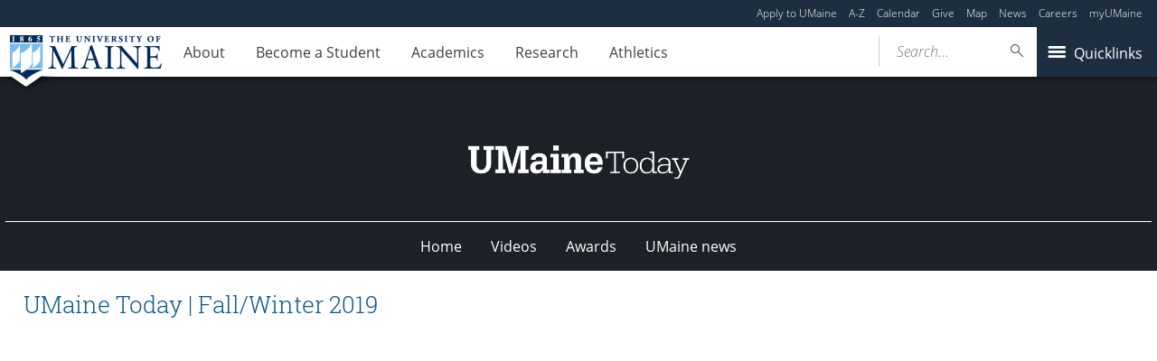

--- FILE ---
content_type: text/plain
request_url: https://www.google-analytics.com/j/collect?v=1&_v=j102&a=1997974861&t=pageview&_s=1&dl=https%3A%2F%2Fumainetoday.umaine.edu%2Fumaine-today-fall-winter-2019%2F&ul=en-us%40posix&dt=UMaine%20Today%20%7C%20Fall%2FWinter%202019%20-%20UMaine%20Today%20Magazine%20-%20University%20of%20Maine&sr=1280x720&vp=1280x720&_u=YADAAEABAAAAACAAI~&jid=425504639&gjid=570051999&cid=16178658.1769739017&tid=UA-65410376-3&_gid=1441869055.1769739017&_r=1&_slc=1&gtm=45He61r1n81T3HK33Mv812743678za200zd812743678&gcd=13l3l3l3l1l1&dma=0&tag_exp=103116026~103200004~104527906~104528501~104684208~104684211~115938466~115938468~116185181~116185182~116988316~117041587&z=1320142787
body_size: -572
content:
2,cG-619JSXZDEX